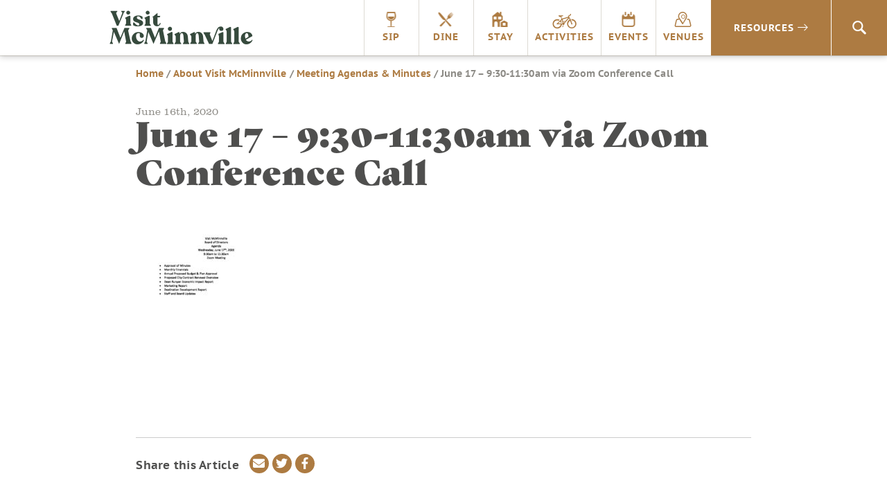

--- FILE ---
content_type: text/html; charset=UTF-8
request_url: https://visitmcminnville.com/about-visit-mcminnville/meeting-agendas-minutes/attachment/june-vm-board-agenda/
body_size: 9603
content:
<!DOCTYPE html>
<html lang="en-US">
<head>
<script data-cfasync="false" id="ao_optimized_gfonts_config">WebFontConfig={google:{families:["Poppins:800"] },classes:false, events:false, timeout:1500};</script><link rel="preconnect" href="https://fonts.googleapis.com">
<link rel="preconnect" href="https://fonts.gstatic.com" crossorigin>

<!-- Google Tag Manager -->
<script>(function(w,d,s,l,i){w[l]=w[l]||[];w[l].push({'gtm.start':
new Date().getTime(),event:'gtm.js'});var f=d.getElementsByTagName(s)[0],
j=d.createElement(s),dl=l!='dataLayer'?'&l='+l:'';j.async=true;j.src=
'https://www.googletagmanager.com/gtm.js?id='+i+dl;f.parentNode.insertBefore(j,f);
})(window,document,'script','dataLayer','GTM-NB8RQ5');</script>
<!-- End Google Tag Manager -->
<!-- Global site tag (gtag.js) - AdWords: 934544025 -->

<script async src="https://www.googletagmanager.com/gtag/js?id=AW-934544025"></script>

<!-- TikTok pixel -->
<script>
!function (w, d, t) { w.TiktokAnalyticsObject=t;var ttq=w[t]=w[t]||[];ttq.methods=["page","track","identify","instances","debug","on","off","once","ready","alias","group","enableCookie","disableCookie"],ttq.setAndDefer=function(t,e){t[e]=function(){t.push([e].concat(Array.prototype.slice.call(arguments,0)))}};for(var i=0;i<ttq.methods.length;i++)ttq.setAndDefer(ttq,ttq.methods[i]);ttq.instance=function(t){for(var e=ttq._i[t]||[],n=0;n<ttq.methods.length;n++)ttq.setAndDefer(e,ttq.methods[n]);return e},ttq.load=function(e,n){var i="https://analytics.tiktok.com/i18n/pixel/events.js";ttq._i=ttq._i||{},ttq._i[e]=[],ttq._i[e]._u=i,ttq._t=ttq._t||{},ttq._t[e]=+new Date,ttq._o=ttq._o||{},ttq._o[e]=n||{};var o=document.createElement("script");o.type="text/javascript",o.async=!0,o.src=i+"?sdkid="+e+"&lib="+t;var a=document.getElementsByTagName("script")[0];a.parentNode.insertBefore(o,a)}; ttq.load('CKPARB3C77U5FRI5N2JG'); ttq.page(); }(window, document, 'ttq');
</script>
<!-- /TikTok pixel -->

<!-- Begin TVSquared Tracking Code -->
<script type="text/javascript">
var _tvq = window._tvq = window._tvq || []; (function() {
var u = (("https:" == document.location.protocol) ? "https://collector-12494.tvsquared.com/" : "http://collector-12494.tvsquared.com/" );
_tvq.push(['setSiteId', "TV-8172540954-1"]); _tvq.push(['setTrackerUrl', u + 'tv2track.php']); _tvq.push([function() {
this.deleteCustomVariable(5, 'page') }]);
_tvq.push(['trackPageView']); var d = document,
g = d.createElement('script'),
s = d.getElementsByTagName('script')[0]; g.type = 'text/javascript';
g.defer = true;
g.async = true;
g.src = u + 'tv2track.js';
s.parentNode.insertBefore(g, s); })();
</script>
<!-- End TVSquared Tracking Code -->

<script>

    window.dataLayer = window.dataLayer || [];

    function gtag(){dataLayer.push(arguments);}

    gtag('js', new Date());



    gtag('config', 'AW-934544025');

</script>
        	
<!-- Pinterest Tag -->
<script>
!function(e){if(!window.pintrk){window.pintrk = function () {
window.pintrk.queue.push(Array.prototype.slice.call(arguments))};var
  n=window.pintrk;n.queue=[],n.version="3.0";var
  t=document.createElement("script");t.async=!0,t.src=e;var
  r=document.getElementsByTagName("script")[0];
  r.parentNode.insertBefore(t,r)}}("https://s.pinimg.com/ct/core.js");
pintrk('load', '2614422204243', {em: '<user_email_address>'});
pintrk('page');
</script>
<noscript>
<img height="1" width="1" style="display:none;" alt=""
  src="https://ct.pinterest.com/v3/?event=init&tid=2614422204243&pd[em]=<hashed_email_address>&noscript=1" />
</noscript>
<!-- end Pinterest Tag -->

<meta charset="UTF-8">
<meta http-equiv="X-UA-Compatible" content="IE=edge">
<meta name="viewport" content="width=device-width, initial-scale=1">
<link rel="profile" href="http://gmpg.org/xfn/11">
<link rel="apple-touch-icon" sizes="180x180" href="https://visitmcminnville.com/siteicons/apple-touch-icon.png">
<link rel="icon" type="image/png" sizes="32x32" href="https://visitmcminnville.com/siteicons/favicon-32x32.png">
<link rel="icon" type="image/png" sizes="16x16" href="https://visitmcminnville.com/siteicons/favicon-16x16.png">
<link rel="manifest" href="https://visitmcminnville.com/siteicons/site.webmanifest">
<link rel="mask-icon" href="https://visitmcminnville.com/siteicons/safari-pinned-tab.svg" color="#334a3c">
<meta name="msapplication-TileColor" content="#334a3c">
<meta name="theme-color" content="#ffffff">

<link rel="stylesheet" href="https://use.typekit.net/aeg5gmb.css">

<meta name='robots' content='index, follow, max-image-preview:large, max-snippet:-1, max-video-preview:-1' />
	<style>img:is([sizes="auto" i], [sizes^="auto," i]) { contain-intrinsic-size: 3000px 1500px }</style>
	
	<!-- This site is optimized with the Yoast SEO plugin v24.1 - https://yoast.com/wordpress/plugins/seo/ -->
	<link media="all" href="https://visitmcminnville.com/wp-content/cache/autoptimize/css/autoptimize_5b77b2d801439238be141c356f2dc32a.css" rel="stylesheet"><title>June 17 - 9:30-11:30am via Zoom Conference Call | Visit McMinnville</title>
	<link rel="canonical" href="https://visitmcminnville.com/about-visit-mcminnville/meeting-agendas-minutes/attachment/june-vm-board-agenda/" />
	<meta property="og:locale" content="en_US" />
	<meta property="og:type" content="article" />
	<meta property="og:title" content="June 17 - 9:30-11:30am via Zoom Conference Call | Visit McMinnville" />
	<meta property="og:url" content="https://visitmcminnville.com/about-visit-mcminnville/meeting-agendas-minutes/attachment/june-vm-board-agenda/" />
	<meta property="og:site_name" content="Visit McMinnville" />
	<meta property="article:modified_time" content="2020-06-16T21:58:59+00:00" />
	<meta name="twitter:card" content="summary_large_image" />
	<script type="application/ld+json" class="yoast-schema-graph">{"@context":"https://schema.org","@graph":[{"@type":"WebPage","@id":"https://visitmcminnville.com/about-visit-mcminnville/meeting-agendas-minutes/attachment/june-vm-board-agenda/","url":"https://visitmcminnville.com/about-visit-mcminnville/meeting-agendas-minutes/attachment/june-vm-board-agenda/","name":"June 17 - 9:30-11:30am via Zoom Conference Call | Visit McMinnville","isPartOf":{"@id":"https://visitmcminnville.com/#website"},"primaryImageOfPage":{"@id":"https://visitmcminnville.com/about-visit-mcminnville/meeting-agendas-minutes/attachment/june-vm-board-agenda/#primaryimage"},"image":{"@id":"https://visitmcminnville.com/about-visit-mcminnville/meeting-agendas-minutes/attachment/june-vm-board-agenda/#primaryimage"},"thumbnailUrl":"https://visitmcminnville.com/wp-content/uploads/June-VM-Board-Agenda-pdf.jpg","datePublished":"2020-06-16T21:58:39+00:00","dateModified":"2020-06-16T21:58:59+00:00","breadcrumb":{"@id":"https://visitmcminnville.com/about-visit-mcminnville/meeting-agendas-minutes/attachment/june-vm-board-agenda/#breadcrumb"},"inLanguage":"en-US","potentialAction":[{"@type":"ReadAction","target":["https://visitmcminnville.com/about-visit-mcminnville/meeting-agendas-minutes/attachment/june-vm-board-agenda/"]}]},{"@type":"ImageObject","inLanguage":"en-US","@id":"https://visitmcminnville.com/about-visit-mcminnville/meeting-agendas-minutes/attachment/june-vm-board-agenda/#primaryimage","url":"https://visitmcminnville.com/wp-content/uploads/June-VM-Board-Agenda-pdf.jpg","contentUrl":"https://visitmcminnville.com/wp-content/uploads/June-VM-Board-Agenda-pdf.jpg"},{"@type":"BreadcrumbList","@id":"https://visitmcminnville.com/about-visit-mcminnville/meeting-agendas-minutes/attachment/june-vm-board-agenda/#breadcrumb","itemListElement":[{"@type":"ListItem","position":1,"name":"Home","item":"https://visitmcminnville.com/"},{"@type":"ListItem","position":2,"name":"About Visit McMinnville","item":"https://visitmcminnville.com/about-visit-mcminnville/"},{"@type":"ListItem","position":3,"name":"Meeting Agendas &#038; Minutes","item":"https://visitmcminnville.com/about-visit-mcminnville/meeting-agendas-minutes/"},{"@type":"ListItem","position":4,"name":"June 17 &#8211; 9:30-11:30am via Zoom Conference Call"}]},{"@type":"WebSite","@id":"https://visitmcminnville.com/#website","url":"https://visitmcminnville.com/","name":"Visit McMinnville","description":"The Heart of Oregon Wine Country","potentialAction":[{"@type":"SearchAction","target":{"@type":"EntryPoint","urlTemplate":"https://visitmcminnville.com/?s={search_term_string}"},"query-input":{"@type":"PropertyValueSpecification","valueRequired":true,"valueName":"search_term_string"}}],"inLanguage":"en-US"}]}</script>
	<!-- / Yoast SEO plugin. -->


<link rel='dns-prefetch' href='//maps.googleapis.com' />
<link rel='dns-prefetch' href='//unpkg.com' />
<link href='https://fonts.gstatic.com' crossorigin='anonymous' rel='preconnect' />
<link href='https://ajax.googleapis.com' rel='preconnect' />
<link href='https://fonts.googleapis.com' rel='preconnect' />
<link rel="alternate" type="application/rss+xml" title="Visit McMinnville &raquo; Feed" href="https://visitmcminnville.com/feed/" />
<link rel="alternate" type="application/rss+xml" title="Visit McMinnville &raquo; Comments Feed" href="https://visitmcminnville.com/comments/feed/" />

<style id='classic-theme-styles-inline-css' type='text/css'>
/*! This file is auto-generated */
.wp-block-button__link{color:#fff;background-color:#32373c;border-radius:9999px;box-shadow:none;text-decoration:none;padding:calc(.667em + 2px) calc(1.333em + 2px);font-size:1.125em}.wp-block-file__button{background:#32373c;color:#fff;text-decoration:none}
</style>
<style id='global-styles-inline-css' type='text/css'>
:root{--wp--preset--aspect-ratio--square: 1;--wp--preset--aspect-ratio--4-3: 4/3;--wp--preset--aspect-ratio--3-4: 3/4;--wp--preset--aspect-ratio--3-2: 3/2;--wp--preset--aspect-ratio--2-3: 2/3;--wp--preset--aspect-ratio--16-9: 16/9;--wp--preset--aspect-ratio--9-16: 9/16;--wp--preset--color--black: #000000;--wp--preset--color--cyan-bluish-gray: #abb8c3;--wp--preset--color--white: #ffffff;--wp--preset--color--pale-pink: #f78da7;--wp--preset--color--vivid-red: #cf2e2e;--wp--preset--color--luminous-vivid-orange: #ff6900;--wp--preset--color--luminous-vivid-amber: #fcb900;--wp--preset--color--light-green-cyan: #7bdcb5;--wp--preset--color--vivid-green-cyan: #00d084;--wp--preset--color--pale-cyan-blue: #8ed1fc;--wp--preset--color--vivid-cyan-blue: #0693e3;--wp--preset--color--vivid-purple: #9b51e0;--wp--preset--gradient--vivid-cyan-blue-to-vivid-purple: linear-gradient(135deg,rgba(6,147,227,1) 0%,rgb(155,81,224) 100%);--wp--preset--gradient--light-green-cyan-to-vivid-green-cyan: linear-gradient(135deg,rgb(122,220,180) 0%,rgb(0,208,130) 100%);--wp--preset--gradient--luminous-vivid-amber-to-luminous-vivid-orange: linear-gradient(135deg,rgba(252,185,0,1) 0%,rgba(255,105,0,1) 100%);--wp--preset--gradient--luminous-vivid-orange-to-vivid-red: linear-gradient(135deg,rgba(255,105,0,1) 0%,rgb(207,46,46) 100%);--wp--preset--gradient--very-light-gray-to-cyan-bluish-gray: linear-gradient(135deg,rgb(238,238,238) 0%,rgb(169,184,195) 100%);--wp--preset--gradient--cool-to-warm-spectrum: linear-gradient(135deg,rgb(74,234,220) 0%,rgb(151,120,209) 20%,rgb(207,42,186) 40%,rgb(238,44,130) 60%,rgb(251,105,98) 80%,rgb(254,248,76) 100%);--wp--preset--gradient--blush-light-purple: linear-gradient(135deg,rgb(255,206,236) 0%,rgb(152,150,240) 100%);--wp--preset--gradient--blush-bordeaux: linear-gradient(135deg,rgb(254,205,165) 0%,rgb(254,45,45) 50%,rgb(107,0,62) 100%);--wp--preset--gradient--luminous-dusk: linear-gradient(135deg,rgb(255,203,112) 0%,rgb(199,81,192) 50%,rgb(65,88,208) 100%);--wp--preset--gradient--pale-ocean: linear-gradient(135deg,rgb(255,245,203) 0%,rgb(182,227,212) 50%,rgb(51,167,181) 100%);--wp--preset--gradient--electric-grass: linear-gradient(135deg,rgb(202,248,128) 0%,rgb(113,206,126) 100%);--wp--preset--gradient--midnight: linear-gradient(135deg,rgb(2,3,129) 0%,rgb(40,116,252) 100%);--wp--preset--font-size--small: 13px;--wp--preset--font-size--medium: 20px;--wp--preset--font-size--large: 36px;--wp--preset--font-size--x-large: 42px;--wp--preset--spacing--20: 0.44rem;--wp--preset--spacing--30: 0.67rem;--wp--preset--spacing--40: 1rem;--wp--preset--spacing--50: 1.5rem;--wp--preset--spacing--60: 2.25rem;--wp--preset--spacing--70: 3.38rem;--wp--preset--spacing--80: 5.06rem;--wp--preset--shadow--natural: 6px 6px 9px rgba(0, 0, 0, 0.2);--wp--preset--shadow--deep: 12px 12px 50px rgba(0, 0, 0, 0.4);--wp--preset--shadow--sharp: 6px 6px 0px rgba(0, 0, 0, 0.2);--wp--preset--shadow--outlined: 6px 6px 0px -3px rgba(255, 255, 255, 1), 6px 6px rgba(0, 0, 0, 1);--wp--preset--shadow--crisp: 6px 6px 0px rgba(0, 0, 0, 1);}:where(.is-layout-flex){gap: 0.5em;}:where(.is-layout-grid){gap: 0.5em;}body .is-layout-flex{display: flex;}.is-layout-flex{flex-wrap: wrap;align-items: center;}.is-layout-flex > :is(*, div){margin: 0;}body .is-layout-grid{display: grid;}.is-layout-grid > :is(*, div){margin: 0;}:where(.wp-block-columns.is-layout-flex){gap: 2em;}:where(.wp-block-columns.is-layout-grid){gap: 2em;}:where(.wp-block-post-template.is-layout-flex){gap: 1.25em;}:where(.wp-block-post-template.is-layout-grid){gap: 1.25em;}.has-black-color{color: var(--wp--preset--color--black) !important;}.has-cyan-bluish-gray-color{color: var(--wp--preset--color--cyan-bluish-gray) !important;}.has-white-color{color: var(--wp--preset--color--white) !important;}.has-pale-pink-color{color: var(--wp--preset--color--pale-pink) !important;}.has-vivid-red-color{color: var(--wp--preset--color--vivid-red) !important;}.has-luminous-vivid-orange-color{color: var(--wp--preset--color--luminous-vivid-orange) !important;}.has-luminous-vivid-amber-color{color: var(--wp--preset--color--luminous-vivid-amber) !important;}.has-light-green-cyan-color{color: var(--wp--preset--color--light-green-cyan) !important;}.has-vivid-green-cyan-color{color: var(--wp--preset--color--vivid-green-cyan) !important;}.has-pale-cyan-blue-color{color: var(--wp--preset--color--pale-cyan-blue) !important;}.has-vivid-cyan-blue-color{color: var(--wp--preset--color--vivid-cyan-blue) !important;}.has-vivid-purple-color{color: var(--wp--preset--color--vivid-purple) !important;}.has-black-background-color{background-color: var(--wp--preset--color--black) !important;}.has-cyan-bluish-gray-background-color{background-color: var(--wp--preset--color--cyan-bluish-gray) !important;}.has-white-background-color{background-color: var(--wp--preset--color--white) !important;}.has-pale-pink-background-color{background-color: var(--wp--preset--color--pale-pink) !important;}.has-vivid-red-background-color{background-color: var(--wp--preset--color--vivid-red) !important;}.has-luminous-vivid-orange-background-color{background-color: var(--wp--preset--color--luminous-vivid-orange) !important;}.has-luminous-vivid-amber-background-color{background-color: var(--wp--preset--color--luminous-vivid-amber) !important;}.has-light-green-cyan-background-color{background-color: var(--wp--preset--color--light-green-cyan) !important;}.has-vivid-green-cyan-background-color{background-color: var(--wp--preset--color--vivid-green-cyan) !important;}.has-pale-cyan-blue-background-color{background-color: var(--wp--preset--color--pale-cyan-blue) !important;}.has-vivid-cyan-blue-background-color{background-color: var(--wp--preset--color--vivid-cyan-blue) !important;}.has-vivid-purple-background-color{background-color: var(--wp--preset--color--vivid-purple) !important;}.has-black-border-color{border-color: var(--wp--preset--color--black) !important;}.has-cyan-bluish-gray-border-color{border-color: var(--wp--preset--color--cyan-bluish-gray) !important;}.has-white-border-color{border-color: var(--wp--preset--color--white) !important;}.has-pale-pink-border-color{border-color: var(--wp--preset--color--pale-pink) !important;}.has-vivid-red-border-color{border-color: var(--wp--preset--color--vivid-red) !important;}.has-luminous-vivid-orange-border-color{border-color: var(--wp--preset--color--luminous-vivid-orange) !important;}.has-luminous-vivid-amber-border-color{border-color: var(--wp--preset--color--luminous-vivid-amber) !important;}.has-light-green-cyan-border-color{border-color: var(--wp--preset--color--light-green-cyan) !important;}.has-vivid-green-cyan-border-color{border-color: var(--wp--preset--color--vivid-green-cyan) !important;}.has-pale-cyan-blue-border-color{border-color: var(--wp--preset--color--pale-cyan-blue) !important;}.has-vivid-cyan-blue-border-color{border-color: var(--wp--preset--color--vivid-cyan-blue) !important;}.has-vivid-purple-border-color{border-color: var(--wp--preset--color--vivid-purple) !important;}.has-vivid-cyan-blue-to-vivid-purple-gradient-background{background: var(--wp--preset--gradient--vivid-cyan-blue-to-vivid-purple) !important;}.has-light-green-cyan-to-vivid-green-cyan-gradient-background{background: var(--wp--preset--gradient--light-green-cyan-to-vivid-green-cyan) !important;}.has-luminous-vivid-amber-to-luminous-vivid-orange-gradient-background{background: var(--wp--preset--gradient--luminous-vivid-amber-to-luminous-vivid-orange) !important;}.has-luminous-vivid-orange-to-vivid-red-gradient-background{background: var(--wp--preset--gradient--luminous-vivid-orange-to-vivid-red) !important;}.has-very-light-gray-to-cyan-bluish-gray-gradient-background{background: var(--wp--preset--gradient--very-light-gray-to-cyan-bluish-gray) !important;}.has-cool-to-warm-spectrum-gradient-background{background: var(--wp--preset--gradient--cool-to-warm-spectrum) !important;}.has-blush-light-purple-gradient-background{background: var(--wp--preset--gradient--blush-light-purple) !important;}.has-blush-bordeaux-gradient-background{background: var(--wp--preset--gradient--blush-bordeaux) !important;}.has-luminous-dusk-gradient-background{background: var(--wp--preset--gradient--luminous-dusk) !important;}.has-pale-ocean-gradient-background{background: var(--wp--preset--gradient--pale-ocean) !important;}.has-electric-grass-gradient-background{background: var(--wp--preset--gradient--electric-grass) !important;}.has-midnight-gradient-background{background: var(--wp--preset--gradient--midnight) !important;}.has-small-font-size{font-size: var(--wp--preset--font-size--small) !important;}.has-medium-font-size{font-size: var(--wp--preset--font-size--medium) !important;}.has-large-font-size{font-size: var(--wp--preset--font-size--large) !important;}.has-x-large-font-size{font-size: var(--wp--preset--font-size--x-large) !important;}
:where(.wp-block-post-template.is-layout-flex){gap: 1.25em;}:where(.wp-block-post-template.is-layout-grid){gap: 1.25em;}
:where(.wp-block-columns.is-layout-flex){gap: 2em;}:where(.wp-block-columns.is-layout-grid){gap: 2em;}
:root :where(.wp-block-pullquote){font-size: 1.5em;line-height: 1.6;}
</style>



<link rel='stylesheet' id='daylight-react-select-styles-css' href='https://unpkg.com/react-select@1.2.1/dist/react-select.css?ver=6.8.1' type='text/css' media='all' />


<script type="text/javascript" src="https://visitmcminnville.com/wp-includes/js/jquery/jquery.min.js?ver=3.7.1" id="jquery-core-js"></script>

<script type="text/javascript" src="https://maps.googleapis.com/maps/api/js?v=3.exp&amp;libraries=places&amp;key=AIzaSyDKEfo59c5E6BiFxjLsC3Ol4D5ZGc5h-vU&amp;ver=6.8.1" id="google-maps-builder-gmaps-js"></script>
<link rel="https://api.w.org/" href="https://visitmcminnville.com/wp-json/" /><link rel="alternate" title="JSON" type="application/json" href="https://visitmcminnville.com/wp-json/wp/v2/media/101298" /><link rel="EditURI" type="application/rsd+xml" title="RSD" href="https://visitmcminnville.com/xmlrpc.php?rsd" />
<meta name="generator" content="WordPress 6.8.1" />
<link rel='shortlink' href='https://visitmcminnville.com/?p=101298' />
<link rel="alternate" title="oEmbed (JSON)" type="application/json+oembed" href="https://visitmcminnville.com/wp-json/oembed/1.0/embed?url=https%3A%2F%2Fvisitmcminnville.com%2Fabout-visit-mcminnville%2Fmeeting-agendas-minutes%2Fattachment%2Fjune-vm-board-agenda%2F" />
<link rel="alternate" title="oEmbed (XML)" type="text/xml+oembed" href="https://visitmcminnville.com/wp-json/oembed/1.0/embed?url=https%3A%2F%2Fvisitmcminnville.com%2Fabout-visit-mcminnville%2Fmeeting-agendas-minutes%2Fattachment%2Fjune-vm-board-agenda%2F&#038;format=xml" />
<meta name="cdp-version" content="1.4.9" /><meta name='referrer' content='unsafe-url'><style type="text/css">.recentcomments a{display:inline !important;padding:0 !important;margin:0 !important;}</style><script data-cfasync="false" id="ao_optimized_gfonts_webfontloader">(function() {var wf = document.createElement('script');wf.src='https://ajax.googleapis.com/ajax/libs/webfont/1/webfont.js';wf.type='text/javascript';wf.async='true';var s=document.getElementsByTagName('script')[0];s.parentNode.insertBefore(wf, s);})();</script></head>

<body class="attachment wp-singular attachment-template-default single single-attachment postid-101298 attachmentid-101298 attachment-pdf wp-theme-visitmcminn group-blog">
<!-- Google Tag Manager (noscript) -->
<noscript><iframe src="https://www.googletagmanager.com/ns.html?id=GTM-NB8RQ5"
height="0" width="0" style="display:none;visibility:hidden"></iframe></noscript>
<!-- End Google Tag Manager (noscript) -->
<div id="page" class="site">
	<a class="skip-link sr-only" href="#content">Skip to content</a>
  	<header id="masthead" class="header" role="banner">
      <div class="nav-container">
        <div class="sitetitle"><a class="logo_header" href="https://visitmcminnville.com"><span class="sr-only">Visit McMinnville</span></a></div>
        <button aria-label="menu" class="menu-toggle icon_menu_mobile" id="menu-button" aria-controls="primary-menu" aria-expanded="false"></button>
		
        <nav id="site-navigation" class="nav-main" role="navigation">
          <ul id="primary-menu" class="menu nav-menu" aria-expanded="false">
            <li class="menu-item mobile-home"><a class="icon_home" href="https://visitmcminnville.com">Home</a></li>
            <li class="menu-item"><a onclick="pintrk('track', 'custom');" class="icon_sip" href="https://visitmcminnville.com/sip/">Sip</a></li>
            <li class="menu-item"><a onclick="pintrk('track', 'custom');" class="icon_dine" href="https://visitmcminnville.com/dine">Dine</a></li>
            <li class="menu-item"><a onclick="pintrk('track', 'custom');" class="icon_stay" href="https://visitmcminnville.com/stay">Stay</a></li>
            <li class="menu-item"><a onclick="pintrk('track', 'custom');" class="icon_activities" href="https://visitmcminnville.com/activities">Activities</a></li>
            <li class="menu-item"><a onclick="pintrk('track', 'custom');" class="icon_events" href="https://visitmcminnville.com/events">Events</a></li>
            <li class="menu-item"><a onclick="pintrk('track', 'custom');" class="icon_venues" href="https://visitmcminnville.com/venues">Venues</a></li>
          </ul>
          <div class="nav-resources"><a onclick="pintrk('track', 'custom');" href="#">Resources<i class="icon_menu_expand"></i></a></div>

          <div class="nav-search"><a href="#" class="icon_search"><span class="sr-only">Search</span></a>
        </nav><!-- #site-navigation -->

      </div>
      <div class="resources-dropdown">
        <div class="nav-wrapper">
          <div class="col-md-3">
            <div class="resources-title">Visitor Guides<i class="icon_menu_expand"></i></div>
            <div class="resources-menu"><ul id="menu-visitor-guides" class="menu"><li id="menu-item-35272" class="menu-item menu-item-type-post_type menu-item-object-page menu-item-35272"><a href="https://visitmcminnville.com/visitor-guides/area-visitor-guide/">Area Visitor Guide</a></li>
<li id="menu-item-14800" class="menu-item menu-item-type-post_type menu-item-object-page menu-item-14800"><a href="https://visitmcminnville.com/visitor-guides/winery-visitors-guide/">Winery Visitors Guide</a></li>
<li id="menu-item-96983" class="menu-item menu-item-type-post_type menu-item-object-page menu-item-96983"><a href="https://visitmcminnville.com/visitor-guides/cycling-resources/">Biking Visitors Guide</a></li>
<li id="menu-item-101886" class="menu-item menu-item-type-post_type menu-item-object-page menu-item-101886"><a href="https://visitmcminnville.com/visitor-guides/cannabis-in-mcminnville/">Cannabis in McMinnville</a></li>
<li id="menu-item-120277" class="menu-item menu-item-type-post_type menu-item-object-page menu-item-120277"><a href="https://visitmcminnville.com/mcminnvilles-public-art/">McMinnville’s Public Art</a></li>
<li id="menu-item-101991" class="menu-item menu-item-type-post_type menu-item-object-page menu-item-101991"><a href="https://visitmcminnville.com/visitor-guides/murals/">Murals</a></li>
<li id="menu-item-36895" class="menu-item menu-item-type-post_type menu-item-object-page menu-item-36895"><a href="https://visitmcminnville.com/visitor-guides/wedding-planning/">Wedding Planning</a></li>
<li id="menu-item-31321" class="menu-item menu-item-type-post_type menu-item-object-page menu-item-31321"><a href="https://visitmcminnville.com/visitor-guides/frequently-asked-questions/">General FAQs</a></li>
<li id="menu-item-100703" class="menu-item menu-item-type-post_type menu-item-object-page menu-item-100703"><a href="https://visitmcminnville.com/venues/frequently-asked-questions/">Venues FAQs</a></li>
</ul></div>          </div>
          <div class="col-md-3">
            <div class="resources-title">Travel<i class="icon_menu_expand"></i></div>
            <div class="resources-menu"><ul id="menu-travel" class="menu"><li id="menu-item-14802" class="menu-item menu-item-type-post_type menu-item-object-page menu-item-14802"><a href="https://visitmcminnville.com/travel/getting-to-mcminnville/">Directions</a></li>
<li id="menu-item-14801" class="menu-item menu-item-type-post_type menu-item-object-page menu-item-14801"><a href="https://visitmcminnville.com/travel/mcminnville-airport/">McMinnville Airport</a></li>
<li id="menu-item-16519" class="menu-item menu-item-type-post_type menu-item-object-page menu-item-16519"><a href="https://visitmcminnville.com/travel/interactive-maps/">Area Maps</a></li>
</ul></div>          </div>
          <div class="col-md-3">
            <div class="resources-title">About McMinnville<i class="icon_menu_expand"></i></div>
            <div class="resources-menu"><ul id="menu-about-mcminnville" class="menu"><li id="menu-item-14805" class="menu-item menu-item-type-post_type menu-item-object-page menu-item-14805"><a href="https://visitmcminnville.com/about/history/">History</a></li>
<li id="menu-item-19767" class="menu-item menu-item-type-post_type menu-item-object-page menu-item-19767"><a href="https://visitmcminnville.com/about/articles/">Blog</a></li>
<li id="menu-item-26243" class="menu-item menu-item-type-post_type menu-item-object-page menu-item-26243"><a href="https://visitmcminnville.com/about/photo-gallery/">Photo Gallery</a></li>
<li id="menu-item-26242" class="menu-item menu-item-type-post_type menu-item-object-page menu-item-26242"><a href="https://visitmcminnville.com/about/video-gallery/">Video Gallery</a></li>
<li id="menu-item-14804" class="menu-item menu-item-type-post_type menu-item-object-page menu-item-14804"><a href="https://visitmcminnville.com/about/relocate/">Move Here</a></li>
<li id="menu-item-16356" class="menu-item menu-item-type-custom menu-item-object-custom menu-item-16356"><a href="https://www.mcminnvillebusiness.com/">Start a Business Here</a></li>
</ul></div>          </div>
          <div class="col-crush">
            <div class="resources-title crush">CRUSH: ARTS & CULTURE MAGAZINE<i class="icon_menu_expand"></i></div>
                                                          <div class="resources-menu crush">
                                          <div class="nav-thumbnail-container">
                        <a href="https://visitmcminnville.com/crush" class="card-link"><img src="https://visitmcminnville.com/wp-content/uploads/Screenshot-2024-12-02-at-10.53.26-AM.png" alt="Crush Nav Image" width="100%" height=""></a>
                        
                      </div>
                    
                    <div class="nav-crush-cta">
                      <h3>CRUSH</h3>
                                              <p class="excerpt">We'll always have a crush on McMinnville.  Read the final episode here.</p>
                                            <a href="https://visitmcminnville.com/crush" class="card-link btn-arrow">Read the latest</a>
                                          </div>
                  </div>
                                    
                      </div>
        </div>
      </div>

	</header><!-- #masthead -->

  <div class="search-bar">
<form role="search" method="get" class="search-form" action="https://visitmcminnville.com/">
    <label>
        <span class="sr-only">Search for:</span>
        <i class="icon_search"></i>
        <input placeholder="Search" type="text" name="s" id="search" />
    </label>
</form>
</div>	<div id="primary" class="content-area">
		<main id="main" class="site-main" role="main">

		
<article id="post-101298" class="post-101298 attachment type-attachment status-inherit hentry">

  <header class="entry-header">
    <div class="wrapper">
      <div class="row">
        <div class="breadcrumbs">
          <div>
            <p id="breadcrumbs"><span><span><a href="https://visitmcminnville.com/">Home</a></span> / <span><a href="https://visitmcminnville.com/about-visit-mcminnville/">About Visit McMinnville</a></span> / <span><a href="https://visitmcminnville.com/about-visit-mcminnville/meeting-agendas-minutes/">Meeting Agendas &#038; Minutes</a></span> / <span class="breadcrumb_last" aria-current="page">June 17 &#8211; 9:30-11:30am via Zoom Conference Call</span></span></p>
                      </div>
        </div>
        <div class="header-title">
          <small>June 16th, 2020</small>
          <h1 class="entry-title">June 17 &#8211; 9:30-11:30am via Zoom Conference Call</h1>        </div>
      </div>
    </div>
  </header>

	<div class="entry-content wrapper">
      <div class="row">
        <div class="content-container">
		<p class="attachment"><a href='https://visitmcminnville.com/wp-content/uploads/June-VM-Board-Agenda.pdf'><img fetchpriority="high" decoding="async" width="232" height="300" src="https://visitmcminnville.com/wp-content/uploads/June-VM-Board-Agenda-pdf-232x300.jpg" class="attachment-medium size-medium" alt="" /></a></p>
    <hr>
    <div class="post-closing">
      <div class="row">
        <div class="share-icons">
          <span class="share-text">Share this Article</span>
          <a class="envelope link" href="mailto:?subject=Check out this Visit McMinnville page!&amp;body=June 17 &#8211; 9:30-11:30am via Zoom Conference Call https://visitmcminnville.com/about-visit-mcminnville/meeting-agendas-minutes/attachment/june-vm-board-agenda/"><i class="fas fa-envelope"></i><span class="sr-only">Share via email</span></a>
          <a rel="noopener" class="twitter link" target="_blank" href="http://www.twitter.com/intent/tweet?text=June 17 &#8211; 9:30-11:30am via Zoom Conference Call&url=https://visitmcminnville.com/about-visit-mcminnville/meeting-agendas-minutes/attachment/june-vm-board-agenda/"><i class="fab fa-twitter"></i><span class="sr-only">Share on Twitter</span></a>
          <a rel="noopener" class="facebook link" target="_blank" href="https://www.facebook.com/sharer/sharer.php?u=https://visitmcminnville.com/about-visit-mcminnville/meeting-agendas-minutes/attachment/june-vm-board-agenda/"><i class="fab fa-facebook-f"></i><span class="sr-only">Share on Facebook</span></a>
        </div>
        <div class="next-post">
                  </div>
      </div>
    </div>

	  </div>
  </div>
	</div><!-- .entry-content -->
</article><!-- #post-## -->

		</main>
	</div>
	<footer id="colophon" class="footer" role="contentinfo">
		<div class="wrapper">
			<div class="row">
				<div class="col-md-6">
					<h3>About Visit McMinnville</h3>
					<p>Visit McMinnville's mission is to promote McMinnville as a year-round premier visitor destination.  Join us in the Heart of Oregon Wine Country!</p>
					<a href="https://visitmcminnville.com/about-visit-mcminnville" class="btn small footer-btn">Learn More</a>
					<a href="mailto:info@visitmcminnville.com?subject=Visit%20McMinnville:%20New%20Listing%20Submission" target="_self" class="btn small footer-btn">Submit a Listing</a>
					<a href="mailto:info@visitmcminnville.com?subject=Visit%20McMinnville:%20New%20Event%20Submission" target="_self" class="btn small footer-btn">Submit an Event</a>
				</div>

				<div class="col-md-6">
					<div class="row">
						<div class="col-sm-12">
							

<form action="//visitmcminnville.us12.list-manage.com/subscribe/post?u=51606405a1fd23da54118b43c&amp;id=7adbb9bd39" method="post" id="mc-embedded-subscribe-form" name="mc-embedded-subscribe-form" class="validate" target="_blank" novalidate >
<div id="mc_embed_signup_scroll">
    <div class="mc-field-group form-field">
        <label for="mce-EMAIL">Newsletter Sign Up</label>
        <input type="email" value="" name="EMAIL" class="required email" id="mce-EMAIL" placeholder="Email address">
        <input type="submit" value="Subscribe" name="subscribe" id="mc-embedded-subscribe" class="btn"></p>

    </div>

    <div id="mce-responses" class="clear">
    	<div class="response" id="mce-error-response" style="display:none"></div>
    	<div class="response" id="mce-success-response" style="display:none"></div>
    </div>    <!-- real people should not fill this in and expect good things - do not remove this or risk form bot signups-->
    <div style="position: absolute; left: -5000px;" aria-hidden="true">
        <input type="text" name="b_51606405a1fd23da54118b43c_7adbb9bd39" tabindex="-1" value="">
    </div>
  </div>
</form>

<script type='text/javascript' src='//s3.amazonaws.com/downloads.mailchimp.com/js/mc-validate.js'></script><script type='text/javascript'>(function($) {window.fnames = new Array(); window.ftypes = new Array();fnames[0]='EMAIL';ftypes[0]='email';fnames[1]='FNAME';ftypes[1]='text';fnames[2]='LNAME';ftypes[2]='text';}(jQuery));var $mcj = jQuery.noConflict(true);</script>
<!--End mc_embed_signup-->
						</div>
					</div>

					<div class="row">
						<div class="col-sm-12">
							<ul class="social-media-menu">
								
																															<li>
													<a href="https://www.facebook.com/visitmcminnvilleor/" target="_blank" class="btn">
														<i class="fab fa-facebook-f"></i><span class="sr-only">facebook</span>
													</a>
												</li>
																																																														<li>
													<a href="https://www.youtube.com/channel/UCfTp1noBXif00NI-j4rI2iA" target="_blank" class="btn">
														<i class="fab fa-youtube"></i><span class="sr-only">youtube</span>
													</a>
												</li>
																																											<li>
													<a href="http://www.instagram.com/visitmcminnville" target="_blank" class="btn">
														<i class="fab fa-instagram"></i><span class="sr-only">instagram</span>
													</a>
												</li>
																																											<li>
													<a href="https://www.pinterest.com/McMinnvilleOregon/" target="_blank" class="btn">
														<i class="fab fa-pinterest"></i><span class="sr-only">pinterest</span>
													</a>
												</li>
																																																															<li>
														<a href="mailto:info@visitmcminnville.com" class="btn">
														<i class="fas fa-envelope"></i><span class="sr-only">email</span>
														</a>
													</li>
																											</ul>
						</div>
					</div>
				</div>
			</div>

			<div class="row space-top-md">
				<div class="col-sm-12">
					<ul class="colophon delimited-list text-center">
								<li>&copy; 2026 Visit McMinnville, all rights reserved.</li>
								<li>McMinnville, OR</li>
								<li><a href="https://visitmcminnville.com/privacy-policy">Privacy Policy</a></li>
								<li>Site by <a href="http://thedaylightstudio.com" target="_blank">Daylight</a></li>
							</ul>
				</div>
			</div>
		</div>
	</footer><!-- #colophon -->
</div><!-- #page -->

<script type="speculationrules">
{"prefetch":[{"source":"document","where":{"and":[{"href_matches":"\/*"},{"not":{"href_matches":["\/wp-*.php","\/wp-admin\/*","\/wp-content\/uploads\/*","\/wp-content\/*","\/wp-content\/plugins\/*","\/wp-content\/themes\/visitmcminn\/*","\/*\\?(.+)"]}},{"not":{"selector_matches":"a[rel~=\"nofollow\"]"}},{"not":{"selector_matches":".no-prefetch, .no-prefetch a"}}]},"eagerness":"conservative"}]}
</script>
<!-- Custom Feeds for Instagram JS -->
<script type="text/javascript">
var sbiajaxurl = "https://visitmcminnville.com/wp-admin/admin-ajax.php";
window.sbi_custom_js = function(){
$ = jQuery;
//This disables the lightbox and opens the posts in a new tab
$('#sb_instagram .sbi_item').each(function(){
          $sbi_link_area = $(this).find('.sbi_link_area');
          $sbi_link_area.attr({
              'href':$sbi_link_area.attr('data-url'), 
              'target':'_blank'
          }).removeAttr('data-lightbox-sbi');
      });}
    
</script>









<script type="text/javascript" id="google-maps-builder-plugin-script-js-extra">
/* <![CDATA[ */
var gmb_data = {"i18n":{"get_directions":"Get Directions","visit_website":"Visit Website"},"infobubble_args":{"shadowStyle":0,"padding":12,"backgroundColor":"rgb(255, 255, 255)","borderRadius":3,"arrowSize":15,"minHeight":20,"maxHeight":450,"minWidth":200,"maxWidth":350,"borderWidth":0,"disableAutoPan":true,"disableAnimation":true,"backgroundClassName":"gmb-infobubble","closeSrc":"https:\/\/www.google.com\/intl\/en_us\/mapfiles\/close.gif"}};
/* ]]> */
</script>



<script defer src="https://visitmcminnville.com/wp-content/cache/autoptimize/js/autoptimize_bab4991bc47f7081082526e10b6cbe1f.js"></script></body>
</html>
